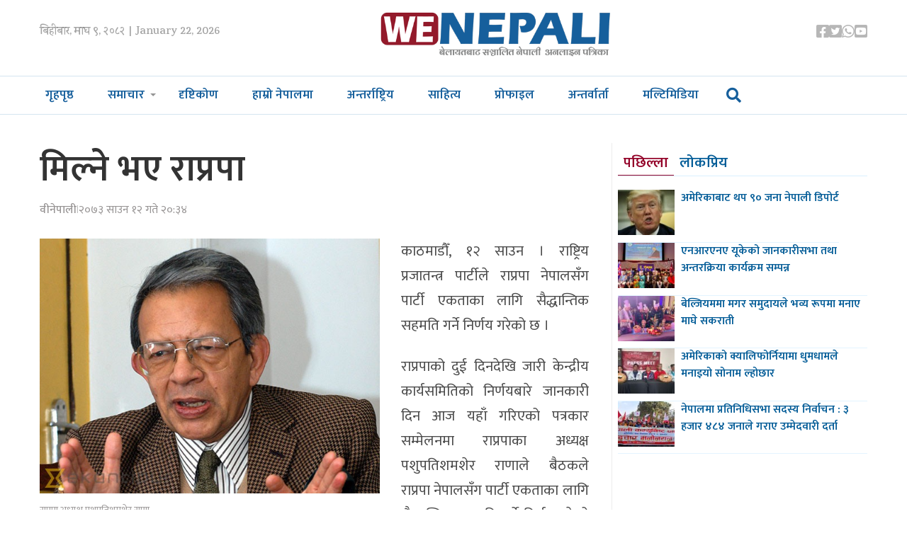

--- FILE ---
content_type: text/html; charset=UTF-8
request_url: https://www.wenepali.com/2016/07/22759.html
body_size: 10189
content:
<!doctype html>
<html><head>
<meta charset="utf-8">
<meta name="keywords" content="Nepal News, Businees News, Nepali Politics, Stock News, Nepali News" />
<meta name="viewport" content="width=device-width, initial-scale=1.0, maximum-scale=1.0, user-scalable=no">
<meta property="fb:app_id" content="844459216167725" />
<title>  मिल्ने भए राप्रपा | We Nepali, UK NEPAL NEWS</title>
<meta name="description" content=" काठमाडौँ, १२ साउन । राष्ट्रिय प्रजातन्त्र पार्टीले राप्रपा नेपालसँग पार्टी एकताका लागि सैद्धान्तिक सहमति गर्ने निर्णय गरेको छ । राप्रपाको दुई दिनदेखि जारी केन्द्रीय कार्यसमितिको निर्णयबारे जानकारी दिन आज यहाँ गरिएको ..." />
<meta name="generator" content="WordPress 6.8.3" />
<meta name='robots' content='max-image-preview:large' />
	<style>img:is([sizes="auto" i], [sizes^="auto," i]) { contain-intrinsic-size: 3000px 1500px }</style>
	<script type="text/javascript">
/* <![CDATA[ */
window._wpemojiSettings = {"baseUrl":"https:\/\/s.w.org\/images\/core\/emoji\/16.0.1\/72x72\/","ext":".png","svgUrl":"https:\/\/s.w.org\/images\/core\/emoji\/16.0.1\/svg\/","svgExt":".svg","source":{"concatemoji":"https:\/\/www.wenepali.com\/wp-includes\/js\/wp-emoji-release.min.js?ver=6.8.3"}};
/*! This file is auto-generated */
!function(s,n){var o,i,e;function c(e){try{var t={supportTests:e,timestamp:(new Date).valueOf()};sessionStorage.setItem(o,JSON.stringify(t))}catch(e){}}function p(e,t,n){e.clearRect(0,0,e.canvas.width,e.canvas.height),e.fillText(t,0,0);var t=new Uint32Array(e.getImageData(0,0,e.canvas.width,e.canvas.height).data),a=(e.clearRect(0,0,e.canvas.width,e.canvas.height),e.fillText(n,0,0),new Uint32Array(e.getImageData(0,0,e.canvas.width,e.canvas.height).data));return t.every(function(e,t){return e===a[t]})}function u(e,t){e.clearRect(0,0,e.canvas.width,e.canvas.height),e.fillText(t,0,0);for(var n=e.getImageData(16,16,1,1),a=0;a<n.data.length;a++)if(0!==n.data[a])return!1;return!0}function f(e,t,n,a){switch(t){case"flag":return n(e,"\ud83c\udff3\ufe0f\u200d\u26a7\ufe0f","\ud83c\udff3\ufe0f\u200b\u26a7\ufe0f")?!1:!n(e,"\ud83c\udde8\ud83c\uddf6","\ud83c\udde8\u200b\ud83c\uddf6")&&!n(e,"\ud83c\udff4\udb40\udc67\udb40\udc62\udb40\udc65\udb40\udc6e\udb40\udc67\udb40\udc7f","\ud83c\udff4\u200b\udb40\udc67\u200b\udb40\udc62\u200b\udb40\udc65\u200b\udb40\udc6e\u200b\udb40\udc67\u200b\udb40\udc7f");case"emoji":return!a(e,"\ud83e\udedf")}return!1}function g(e,t,n,a){var r="undefined"!=typeof WorkerGlobalScope&&self instanceof WorkerGlobalScope?new OffscreenCanvas(300,150):s.createElement("canvas"),o=r.getContext("2d",{willReadFrequently:!0}),i=(o.textBaseline="top",o.font="600 32px Arial",{});return e.forEach(function(e){i[e]=t(o,e,n,a)}),i}function t(e){var t=s.createElement("script");t.src=e,t.defer=!0,s.head.appendChild(t)}"undefined"!=typeof Promise&&(o="wpEmojiSettingsSupports",i=["flag","emoji"],n.supports={everything:!0,everythingExceptFlag:!0},e=new Promise(function(e){s.addEventListener("DOMContentLoaded",e,{once:!0})}),new Promise(function(t){var n=function(){try{var e=JSON.parse(sessionStorage.getItem(o));if("object"==typeof e&&"number"==typeof e.timestamp&&(new Date).valueOf()<e.timestamp+604800&&"object"==typeof e.supportTests)return e.supportTests}catch(e){}return null}();if(!n){if("undefined"!=typeof Worker&&"undefined"!=typeof OffscreenCanvas&&"undefined"!=typeof URL&&URL.createObjectURL&&"undefined"!=typeof Blob)try{var e="postMessage("+g.toString()+"("+[JSON.stringify(i),f.toString(),p.toString(),u.toString()].join(",")+"));",a=new Blob([e],{type:"text/javascript"}),r=new Worker(URL.createObjectURL(a),{name:"wpTestEmojiSupports"});return void(r.onmessage=function(e){c(n=e.data),r.terminate(),t(n)})}catch(e){}c(n=g(i,f,p,u))}t(n)}).then(function(e){for(var t in e)n.supports[t]=e[t],n.supports.everything=n.supports.everything&&n.supports[t],"flag"!==t&&(n.supports.everythingExceptFlag=n.supports.everythingExceptFlag&&n.supports[t]);n.supports.everythingExceptFlag=n.supports.everythingExceptFlag&&!n.supports.flag,n.DOMReady=!1,n.readyCallback=function(){n.DOMReady=!0}}).then(function(){return e}).then(function(){var e;n.supports.everything||(n.readyCallback(),(e=n.source||{}).concatemoji?t(e.concatemoji):e.wpemoji&&e.twemoji&&(t(e.twemoji),t(e.wpemoji)))}))}((window,document),window._wpemojiSettings);
/* ]]> */
</script>
<style id='wp-emoji-styles-inline-css' type='text/css'>

	img.wp-smiley, img.emoji {
		display: inline !important;
		border: none !important;
		box-shadow: none !important;
		height: 1em !important;
		width: 1em !important;
		margin: 0 0.07em !important;
		vertical-align: -0.1em !important;
		background: none !important;
		padding: 0 !important;
	}
</style>
<link rel='stylesheet' id='wp-block-library-css' href='https://www.wenepali.com/wp-includes/css/dist/block-library/style.min.css?ver=6.8.3' type='text/css' media='all' />
<style id='classic-theme-styles-inline-css' type='text/css'>
/*! This file is auto-generated */
.wp-block-button__link{color:#fff;background-color:#32373c;border-radius:9999px;box-shadow:none;text-decoration:none;padding:calc(.667em + 2px) calc(1.333em + 2px);font-size:1.125em}.wp-block-file__button{background:#32373c;color:#fff;text-decoration:none}
</style>
<link rel='stylesheet' id='chautari-style-css' href='https://www.wenepali.com/content/pulls/chautari/chautari.css?ver=6.8.3' type='text/css' media='all' />
<style id='global-styles-inline-css' type='text/css'>
:root{--wp--preset--aspect-ratio--square: 1;--wp--preset--aspect-ratio--4-3: 4/3;--wp--preset--aspect-ratio--3-4: 3/4;--wp--preset--aspect-ratio--3-2: 3/2;--wp--preset--aspect-ratio--2-3: 2/3;--wp--preset--aspect-ratio--16-9: 16/9;--wp--preset--aspect-ratio--9-16: 9/16;--wp--preset--color--black: #000000;--wp--preset--color--cyan-bluish-gray: #abb8c3;--wp--preset--color--white: #ffffff;--wp--preset--color--pale-pink: #f78da7;--wp--preset--color--vivid-red: #cf2e2e;--wp--preset--color--luminous-vivid-orange: #ff6900;--wp--preset--color--luminous-vivid-amber: #fcb900;--wp--preset--color--light-green-cyan: #7bdcb5;--wp--preset--color--vivid-green-cyan: #00d084;--wp--preset--color--pale-cyan-blue: #8ed1fc;--wp--preset--color--vivid-cyan-blue: #0693e3;--wp--preset--color--vivid-purple: #9b51e0;--wp--preset--gradient--vivid-cyan-blue-to-vivid-purple: linear-gradient(135deg,rgba(6,147,227,1) 0%,rgb(155,81,224) 100%);--wp--preset--gradient--light-green-cyan-to-vivid-green-cyan: linear-gradient(135deg,rgb(122,220,180) 0%,rgb(0,208,130) 100%);--wp--preset--gradient--luminous-vivid-amber-to-luminous-vivid-orange: linear-gradient(135deg,rgba(252,185,0,1) 0%,rgba(255,105,0,1) 100%);--wp--preset--gradient--luminous-vivid-orange-to-vivid-red: linear-gradient(135deg,rgba(255,105,0,1) 0%,rgb(207,46,46) 100%);--wp--preset--gradient--very-light-gray-to-cyan-bluish-gray: linear-gradient(135deg,rgb(238,238,238) 0%,rgb(169,184,195) 100%);--wp--preset--gradient--cool-to-warm-spectrum: linear-gradient(135deg,rgb(74,234,220) 0%,rgb(151,120,209) 20%,rgb(207,42,186) 40%,rgb(238,44,130) 60%,rgb(251,105,98) 80%,rgb(254,248,76) 100%);--wp--preset--gradient--blush-light-purple: linear-gradient(135deg,rgb(255,206,236) 0%,rgb(152,150,240) 100%);--wp--preset--gradient--blush-bordeaux: linear-gradient(135deg,rgb(254,205,165) 0%,rgb(254,45,45) 50%,rgb(107,0,62) 100%);--wp--preset--gradient--luminous-dusk: linear-gradient(135deg,rgb(255,203,112) 0%,rgb(199,81,192) 50%,rgb(65,88,208) 100%);--wp--preset--gradient--pale-ocean: linear-gradient(135deg,rgb(255,245,203) 0%,rgb(182,227,212) 50%,rgb(51,167,181) 100%);--wp--preset--gradient--electric-grass: linear-gradient(135deg,rgb(202,248,128) 0%,rgb(113,206,126) 100%);--wp--preset--gradient--midnight: linear-gradient(135deg,rgb(2,3,129) 0%,rgb(40,116,252) 100%);--wp--preset--font-size--small: 13px;--wp--preset--font-size--medium: 20px;--wp--preset--font-size--large: 36px;--wp--preset--font-size--x-large: 42px;--wp--preset--spacing--20: 0.44rem;--wp--preset--spacing--30: 0.67rem;--wp--preset--spacing--40: 1rem;--wp--preset--spacing--50: 1.5rem;--wp--preset--spacing--60: 2.25rem;--wp--preset--spacing--70: 3.38rem;--wp--preset--spacing--80: 5.06rem;--wp--preset--shadow--natural: 6px 6px 9px rgba(0, 0, 0, 0.2);--wp--preset--shadow--deep: 12px 12px 50px rgba(0, 0, 0, 0.4);--wp--preset--shadow--sharp: 6px 6px 0px rgba(0, 0, 0, 0.2);--wp--preset--shadow--outlined: 6px 6px 0px -3px rgba(255, 255, 255, 1), 6px 6px rgba(0, 0, 0, 1);--wp--preset--shadow--crisp: 6px 6px 0px rgba(0, 0, 0, 1);}:where(.is-layout-flex){gap: 0.5em;}:where(.is-layout-grid){gap: 0.5em;}body .is-layout-flex{display: flex;}.is-layout-flex{flex-wrap: wrap;align-items: center;}.is-layout-flex > :is(*, div){margin: 0;}body .is-layout-grid{display: grid;}.is-layout-grid > :is(*, div){margin: 0;}:where(.wp-block-columns.is-layout-flex){gap: 2em;}:where(.wp-block-columns.is-layout-grid){gap: 2em;}:where(.wp-block-post-template.is-layout-flex){gap: 1.25em;}:where(.wp-block-post-template.is-layout-grid){gap: 1.25em;}.has-black-color{color: var(--wp--preset--color--black) !important;}.has-cyan-bluish-gray-color{color: var(--wp--preset--color--cyan-bluish-gray) !important;}.has-white-color{color: var(--wp--preset--color--white) !important;}.has-pale-pink-color{color: var(--wp--preset--color--pale-pink) !important;}.has-vivid-red-color{color: var(--wp--preset--color--vivid-red) !important;}.has-luminous-vivid-orange-color{color: var(--wp--preset--color--luminous-vivid-orange) !important;}.has-luminous-vivid-amber-color{color: var(--wp--preset--color--luminous-vivid-amber) !important;}.has-light-green-cyan-color{color: var(--wp--preset--color--light-green-cyan) !important;}.has-vivid-green-cyan-color{color: var(--wp--preset--color--vivid-green-cyan) !important;}.has-pale-cyan-blue-color{color: var(--wp--preset--color--pale-cyan-blue) !important;}.has-vivid-cyan-blue-color{color: var(--wp--preset--color--vivid-cyan-blue) !important;}.has-vivid-purple-color{color: var(--wp--preset--color--vivid-purple) !important;}.has-black-background-color{background-color: var(--wp--preset--color--black) !important;}.has-cyan-bluish-gray-background-color{background-color: var(--wp--preset--color--cyan-bluish-gray) !important;}.has-white-background-color{background-color: var(--wp--preset--color--white) !important;}.has-pale-pink-background-color{background-color: var(--wp--preset--color--pale-pink) !important;}.has-vivid-red-background-color{background-color: var(--wp--preset--color--vivid-red) !important;}.has-luminous-vivid-orange-background-color{background-color: var(--wp--preset--color--luminous-vivid-orange) !important;}.has-luminous-vivid-amber-background-color{background-color: var(--wp--preset--color--luminous-vivid-amber) !important;}.has-light-green-cyan-background-color{background-color: var(--wp--preset--color--light-green-cyan) !important;}.has-vivid-green-cyan-background-color{background-color: var(--wp--preset--color--vivid-green-cyan) !important;}.has-pale-cyan-blue-background-color{background-color: var(--wp--preset--color--pale-cyan-blue) !important;}.has-vivid-cyan-blue-background-color{background-color: var(--wp--preset--color--vivid-cyan-blue) !important;}.has-vivid-purple-background-color{background-color: var(--wp--preset--color--vivid-purple) !important;}.has-black-border-color{border-color: var(--wp--preset--color--black) !important;}.has-cyan-bluish-gray-border-color{border-color: var(--wp--preset--color--cyan-bluish-gray) !important;}.has-white-border-color{border-color: var(--wp--preset--color--white) !important;}.has-pale-pink-border-color{border-color: var(--wp--preset--color--pale-pink) !important;}.has-vivid-red-border-color{border-color: var(--wp--preset--color--vivid-red) !important;}.has-luminous-vivid-orange-border-color{border-color: var(--wp--preset--color--luminous-vivid-orange) !important;}.has-luminous-vivid-amber-border-color{border-color: var(--wp--preset--color--luminous-vivid-amber) !important;}.has-light-green-cyan-border-color{border-color: var(--wp--preset--color--light-green-cyan) !important;}.has-vivid-green-cyan-border-color{border-color: var(--wp--preset--color--vivid-green-cyan) !important;}.has-pale-cyan-blue-border-color{border-color: var(--wp--preset--color--pale-cyan-blue) !important;}.has-vivid-cyan-blue-border-color{border-color: var(--wp--preset--color--vivid-cyan-blue) !important;}.has-vivid-purple-border-color{border-color: var(--wp--preset--color--vivid-purple) !important;}.has-vivid-cyan-blue-to-vivid-purple-gradient-background{background: var(--wp--preset--gradient--vivid-cyan-blue-to-vivid-purple) !important;}.has-light-green-cyan-to-vivid-green-cyan-gradient-background{background: var(--wp--preset--gradient--light-green-cyan-to-vivid-green-cyan) !important;}.has-luminous-vivid-amber-to-luminous-vivid-orange-gradient-background{background: var(--wp--preset--gradient--luminous-vivid-amber-to-luminous-vivid-orange) !important;}.has-luminous-vivid-orange-to-vivid-red-gradient-background{background: var(--wp--preset--gradient--luminous-vivid-orange-to-vivid-red) !important;}.has-very-light-gray-to-cyan-bluish-gray-gradient-background{background: var(--wp--preset--gradient--very-light-gray-to-cyan-bluish-gray) !important;}.has-cool-to-warm-spectrum-gradient-background{background: var(--wp--preset--gradient--cool-to-warm-spectrum) !important;}.has-blush-light-purple-gradient-background{background: var(--wp--preset--gradient--blush-light-purple) !important;}.has-blush-bordeaux-gradient-background{background: var(--wp--preset--gradient--blush-bordeaux) !important;}.has-luminous-dusk-gradient-background{background: var(--wp--preset--gradient--luminous-dusk) !important;}.has-pale-ocean-gradient-background{background: var(--wp--preset--gradient--pale-ocean) !important;}.has-electric-grass-gradient-background{background: var(--wp--preset--gradient--electric-grass) !important;}.has-midnight-gradient-background{background: var(--wp--preset--gradient--midnight) !important;}.has-small-font-size{font-size: var(--wp--preset--font-size--small) !important;}.has-medium-font-size{font-size: var(--wp--preset--font-size--medium) !important;}.has-large-font-size{font-size: var(--wp--preset--font-size--large) !important;}.has-x-large-font-size{font-size: var(--wp--preset--font-size--x-large) !important;}
:where(.wp-block-post-template.is-layout-flex){gap: 1.25em;}:where(.wp-block-post-template.is-layout-grid){gap: 1.25em;}
:where(.wp-block-columns.is-layout-flex){gap: 2em;}:where(.wp-block-columns.is-layout-grid){gap: 2em;}
:root :where(.wp-block-pullquote){font-size: 1.5em;line-height: 1.6;}
</style>
<link rel='stylesheet' id='fontawesome-css' href='https://www.wenepali.com/content/themes/wenepali/css/all.css?ver=1.1' type='text/css' media='all' />
<link rel='stylesheet' id='style-css' href='https://www.wenepali.com/content/themes/wenepali/style.css?ver=1.1' type='text/css' media='all' />
<link rel='stylesheet' id='front-css' href='https://www.wenepali.com/content/themes/wenepali/css/front.css?ver=1.1' type='text/css' media='all' />
<script type="text/javascript" src="https://www.wenepali.com/wp-includes/js/jquery/jquery.min.js?ver=3.7.1" id="jquery-core-js"></script>
<script type="text/javascript" src="https://www.wenepali.com/wp-includes/js/jquery/jquery-migrate.min.js?ver=3.4.1" id="jquery-migrate-js"></script>
<script type="text/javascript" src="https://www.wenepali.com/content/themes/wenepali/js/jquery-3.5.0.min.js?ver=6.8.3" id="jq-js"></script>
<script type="text/javascript" src="https://www.wenepali.com/content/themes/wenepali/js/main.js?ver=6.8.3" id="main-js"></script>
<link rel="https://api.w.org/" href="https://www.wenepali.com/wp-json/" /><link rel="alternate" title="JSON" type="application/json" href="https://www.wenepali.com/wp-json/wp/v2/posts/22759" /><link rel="EditURI" type="application/rsd+xml" title="RSD" href="https://www.wenepali.com/xmlrpc.php?rsd" />
<meta name="generator" content="WordPress 6.8.3" />
<link rel="canonical" href="https://www.wenepali.com/2016/07/22759.html" />
<link rel='shortlink' href='https://www.wenepali.com/?p=22759' />
<link rel="alternate" title="oEmbed (JSON)" type="application/json+oembed" href="https://www.wenepali.com/wp-json/oembed/1.0/embed?url=https%3A%2F%2Fwww.wenepali.com%2F2016%2F07%2F22759.html" />
<link rel="alternate" title="oEmbed (XML)" type="text/xml+oembed" href="https://www.wenepali.com/wp-json/oembed/1.0/embed?url=https%3A%2F%2Fwww.wenepali.com%2F2016%2F07%2F22759.html&#038;format=xml" />
		<meta property="fb:pages" content="544360695658393" />
		
<meta name="twitter:site" value="@WeNepaliDotcom"/> 
<meta name="twitter:card" content="summary_large_image">
<meta name="twitter:image" content="http://wenepali.com/wp-content/uploads/2016/07/PashuPati-JBR.jpg">
<meta name="twitter:description" content=" काठमाडौँ, १२ साउन । राष्ट्रिय प्रजातन्त्र पार्टीले राप्रपा नेपालसँग पार्टी एकताका लागि सैद्धान्तिक सहमति गर्ने निर्णय गरेको छ । राप्रपाको दुई दिनदेखि जारी केन्द्रीय कार्यसमितिको निर्णयबारे जानकारी दिन आज यहाँ गरिएको ..."> 
<meta property="og:title" content="मिल्ने भए राप्रपा "/>
<meta property="og:url" content="https://www.wenepali.com/2016/07/22759.html"/>
<meta property="og:image" content="http://wenepali.com/wp-content/uploads/2016/07/PashuPati-JBR.jpg" />
<meta property="og:type" content="article"/>
<meta property="og:site_name" content="UK NEPALI NEWS | UK NEPAL NEWS"/>
<link rel="shortcut icon" type="image/x-icon" href="https://www.wenepali.com/content/themes/wenepali/images/favicon.ico" />
<link rel="alternate" type="application/rss+xml" title="RSS 2.0" href="https://www.wenepali.com/feed" />
<link rel="apple-touch-icon" sizes="57x57" href="https://www.wenepali.com/content/themes/wenepali/images/ico/apple-icon-57x57.png">
<link rel="apple-touch-icon" sizes="60x60" href="https://www.wenepali.com/content/themes/wenepali/images/ico/apple-icon-60x60.png">
<link rel="apple-touch-icon" sizes="72x72" href="https://www.wenepali.com/content/themes/wenepali/images/ico/apple-icon-72x72.png">
<link rel="apple-touch-icon" sizes="76x76" href="https://www.wenepali.com/content/themes/wenepali/images/ico/apple-icon-76x76.png">
<link rel="apple-touch-icon" sizes="114x114" href="https://www.wenepali.com/content/themes/wenepali/images/ico/apple-icon-114x114.png">
<link rel="apple-touch-icon" sizes="120x120" href="https://www.wenepali.com/content/themes/wenepali/images/ico/apple-icon-120x120.png">
<link rel="apple-touch-icon" sizes="144x144" href="https://www.wenepali.com/content/themes/wenepali/images/ico/apple-icon-144x144.png">
<link rel="apple-touch-icon" sizes="152x152" href="https://www.wenepali.com/content/themes/wenepali/images/ico/apple-icon-152x152.png">
<link rel="apple-touch-icon" sizes="180x180" href="https://www.wenepali.com/content/themes/wenepali/images/ico/apple-icon-180x180.png">
<link rel="icon" type="image/png" sizes="192x192"  href="https://www.wenepali.com/content/themes/wenepali/images/ico/android-icon-192x192.png">
<link rel="icon" type="image/png" sizes="32x32" href="https://www.wenepali.com/content/themes/wenepali/images/ico/favicon-32x32.png">
<link rel="icon" type="image/png" sizes="96x96" href="https://www.wenepali.com/content/themes/wenepali/images/ico/favicon-96x96.png">
<link rel="icon" type="image/png" sizes="16x16" href="https://www.wenepali.com/content/themes/wenepali/images/ico/favicon-16x16.png">
<link rel="manifest" href="https://www.wenepali.com/content/themes/wenepali/images/ico/manifest.json">
<meta name="msapplication-TileColor" content="#ffffff">
<meta name="msapplication-TileImage" content="https://www.wenepali.com/content/themes/wenepali/images/ico/ms-icon-144x144.png">
<meta name="theme-color" content="#ffffff">
      <link rel="alternate" type="application/rss+xml" title="RSS 2.0" href="https://www.wenepali.com/feed" />
      <!-- <script type="text/javascript" src="https://www.wenepali.com/content/themes/wenepali/js/jquery-3.5.0.min.js"></script> -->
    
<script type='text/javascript' src='https://platform-api.sharethis.com/js/sharethis.js#property=5b7283520707b60017442449&product=inline-share-buttons' async='async'></script>    
      <meta name='robots' content='max-image-preview:large' />
	<style>img:is([sizes="auto" i], [sizes^="auto," i]) { contain-intrinsic-size: 3000px 1500px }</style>
	<link rel="https://api.w.org/" href="https://www.wenepali.com/wp-json/" /><link rel="alternate" title="JSON" type="application/json" href="https://www.wenepali.com/wp-json/wp/v2/posts/22759" /><link rel="EditURI" type="application/rsd+xml" title="RSD" href="https://www.wenepali.com/xmlrpc.php?rsd" />
<meta name="generator" content="WordPress 6.8.3" />
<link rel="canonical" href="https://www.wenepali.com/2016/07/22759.html" />
<link rel='shortlink' href='https://www.wenepali.com/?p=22759' />
<link rel="alternate" title="oEmbed (JSON)" type="application/json+oembed" href="https://www.wenepali.com/wp-json/oembed/1.0/embed?url=https%3A%2F%2Fwww.wenepali.com%2F2016%2F07%2F22759.html" />
<link rel="alternate" title="oEmbed (XML)" type="text/xml+oembed" href="https://www.wenepali.com/wp-json/oembed/1.0/embed?url=https%3A%2F%2Fwww.wenepali.com%2F2016%2F07%2F22759.html&#038;format=xml" />
		<meta property="fb:pages" content="544360695658393" />
		   </head>
   <body>
      <div id="fb-root"></div>
      <script>(function(d, s, id) {
         var js, fjs = d.getElementsByTagName(s)[0];
         if (d.getElementById(id)) return;
         js = d.createElement(s); js.id = id;
         js.src = "//connect.facebook.net/en_US/sdk.js#xfbml=1&version=v2.10&appId=1932319677017273";
         fjs.parentNode.insertBefore(js, fjs);
         }(document, 'script', 'facebook-jssdk'));
      </script>
      <header>
         <div class="wrapper top df">                     
            <time class="top_time">
               बिहीबार, माघ ९, २०८२  | January 22, 2026            </time>
            <a href="index.php" class="top_logo"><img src="https://www.wenepali.com/content/themes/wenepali/images/logo.png"></a>
            <ul class="top_ul df">
               <li class="top_li">
                  <a href="https://www.facebook.com/WeNepaliNews" target="_blank" class="top_a">
                     <i class="fab fa-facebook-square"></i>
                  </a>
               </li>
               <li class="top_li">
                  <a href="https://twitter.com/WeNepaliDotcom" target="_blank" class="top_a">
                     <i class="fab fa-twitter-square"></i>
                  </a>
               </li>
               <li class="top_li">
                  <a href="#" class="top_a">
                     <i class="fab fa-whatsapp"></i>
                  </a>
               </li>
               <li class="top_li">
                  <a href="https://www.youtube.com/channel/UCHzBFhG-nevm3Rb_FGqEZTg" target="_blank" class="top_a">
                     <i class="fab fa-youtube-square"></i>
                  </a>
               </li>
                  </ul>
         </div>
         <div class="menu">
            <div class="menu_wrap">
               <button class="menu_toggler">
                  <i class="fa fa-bars menu_show"></i>
                  <i class="fa fa-times menu_hide"></i>
               </button>
               <a href="https://www.wenepali.com" class="menu_logo"><img src="https://www.wenepali.com/content/themes/wenepali/images/logo.png"></a>        
               <ul class="menu_ul df">
                  <li class="menu_item">
                     <a href="https://www.wenepali.com/" class="menu_link ">गृहपृष्ठ</a>
                  </li>
                  <li class="menu_item drop">
                     <a href="javascript:void(0);" class="menu_link">समाचार</a>
                     <ul class="sbmnu">
                        <li class="sbmnu_item"><a class="sbmnu_link" href="https://www.wenepali.com/category/uk-news">युके समाचार</a></li>
                        <li class="sbmnu_item"><a class="sbmnu_link" href="https://www.wenepali.com/category/special">वीनेपाली स्पेशल</a></li>
                        <li class="sbmnu_item"><a class="sbmnu_link" href="https://www.wenepali.com/category/sports">खेलकुद</a></li>
                        <li class="sbmnu_item"><a class="sbmnu_link" href="https://www.wenepali.com/category/ranga">रंगमञ्च</a></li>
                     </ul>
                  </li>
                  <li class="menu_item">
                     <a href="https://www.wenepali.com/category/views/" class="menu_link ">दृष्टिकोण</a>
                  </li>
                  <li class="menu_item">
                     <a href="https://www.wenepali.com/category/nepalma/" class="menu_link ">हाम्रो नेपालमा</a>
                  </li>
                  <li class="menu_item">
                     <a href="https://www.wenepali.com/category/international/" class="menu_link ">अन्तर्राष्ट्रिय</a>
                  </li>
                  <li class="menu_item">
                     <a href="https://www.wenepali.com/category/literature/" class="menu_link ">साहित्य</a>
                  </li>
                  <li class="menu_item">
                     <a href="https://www.wenepali.com/category/profile/" class="menu_link ">प्रोफाइल</a>
                  </li>
                  <li class="menu_item">
                     <a href="https://www.wenepali.com/category/interview/" class="menu_link ">अन्तर्वार्ता</a>
                  </li>
                  <li class="menu_item">
                     <a href="https://www.wenepali.com/category/multimedia/" class="menu_link ">मल्टिमिडिया</a>
                  </li>
                   
                   <li class="searchli">
                       
                       <i class="fa fa-search srop" aria-hidden="true"></i>
                       
                       
                   </li>
                   
                   
               </ul>
            </div> 
             <div id="myOverlay" class="overlay">
  <span class="closebtn" title="Close Search Window"><i class="fa fa-times-circle" aria-hidden="true"></i>
</span>
  <div class="overlay-content">
    <form role="search" method="get" id="searchform" action="https://www.wenepali.com/">
      <input type="text" name="s" id="s" placeholder="खोजी.." name="search">
      <button type="submit" id="searchsubmit"><i class="fa fa-search"></i></button>
    </form>
  </div>
</div> 
             
         </div>
      </header><div class="wrapper ad-wrap mt40">
   </div>
<div class="wrapper mt40 df gap-24">
   <div class="w-75 gap-19 detail">
            <div class="detail_content">
                    
          
          
          
          
         <h1 class="detail_content_title">मिल्ने भए राप्रपा</h1>
                  <aside class="detail_content_info df">
              <span class="writer">वीनेपाली</span>
             | 
            <span class="pub-date">२०७३ साउन  १२ गते २०:३४</span> 
           
         </aside>       	<div style="clear:both; height:1px;">
				  </div>	  
         <div class="share">
       <!-- ShareThis BEGIN --><div class="sharethis-inline-share-buttons"></div><!-- ShareThis END -->
			 
         </div>
		 	<div style="clear:both; height:10px;">
				  </div>	 
         <div id="attachment_22760" style="width: 490px" class="wp-caption alignleft"><a href="http://wenepali.com/wp-content/uploads/2016/07/PashuPati-JBR.jpg"><img fetchpriority="high" decoding="async" aria-describedby="caption-attachment-22760" class="wp-image-22760" src="http://wenepali.com/wp-content/uploads/2016/07/PashuPati-JBR.jpg" alt="PashuPati JBR" width="480" height="360" srcset="https://www.wenepali.com/content/static/2016/07/PashuPati-JBR.jpg 600w, https://www.wenepali.com/content/static/2016/07/PashuPati-JBR-300x225.jpg 300w" sizes="(max-width: 480px) 100vw, 480px" /></a><p id="caption-attachment-22760" class="wp-caption-text">राप्रपा अध्यक्ष पशुपतिशमशेर राणा</p></div>
<div>
<p class="popPara">काठमाडौँ, १२ साउन । राष्ट्रिय प्रजातन्त्र पार्टीले राप्रपा नेपालसँग पार्टी एकताका लागि सैद्धान्तिक सहमति गर्ने निर्णय गरेको छ ।</p>
<p>राप्रपाको दुई दिनदेखि जारी केन्द्रीय कार्यसमितिको निर्णयबारे जानकारी दिन आज यहाँ गरिएको पत्रकार सम्मेलनमा राप्रपाका अध्यक्ष पशुपतिशमशेर राणाले बैठकले राप्रपा नेपालसँग पार्टी एकताका लागि सैद्धान्तिक सहमति गर्ने निर्णय गरेको बताउनुभयो । उहाँले पार्टी मिलाएर मात्र नपुग्ने भन्दै यसलाई मिलाएर ठूलो शक्ति बनाउने उल्लेख गर्नु भयो ।</p>
<p>अध्यक्ष राणाले राष्ट्रियता, प्रजातन्त्र, उदारवाद र हिन्दू राष्ट्रको रक्षाका लागि राप्रपा नेपाल समानान्तर समितिसँग पार्टी एकीकरण गरेको बताउनुभयो ।</p>
<p>पार्टीका निवर्तमान अध्यक्ष एवम् पूर्वप्रधानमन्त्री लोकेन्द्रबहादुर चन्दले राष्ट्रिय राजनीतिमा राष्ट्रवादी शक्तिको निर्णायक भूमिका आवश्यक भएकाले एकतामा जुटेको बताउनुभयो । समान विचारधारा भएको राष्ट्रवादी शक्ति एक हुनुपर्छ भन्ने उद्देश्यले एकीकरण भएको उहाँले स्पष्ट पार्नुभयो ।</p>
<p>पार्टीका वरिष्ठ नेता डा प्रकाशचन्द्र लोहनीले नेपालको राजनीति तथा समाजको विकासक्रमलाई सही मार्गमा ल्याउन परम्परागत, राष्ट्रवादी शक्तिको एकता आवश्यक रहेको बताउनुभयो । उहाँले भन्नुभयो, “देशमा एउटा राष्ट्रवादी प्रजातान्त्रिक शक्तिको खाँचो सबैलाई महसुस भएको छ ।”</p>
<p>मङ्गलबार पार्टीको अध्यक्ष बन्नुभएका राणाले आजबाट विधिवत् अध्यक्षको जिम्मेवारी सम्हाल्नुभएको छ । उहाँलाई निवर्तमान अध्यक्ष लोकेन्द्रबहादुर चन्दले खादा ओढाएर बधाई तथा शुभकामना व्यक्त गर्नुभएको थियो ।</p>
</div>
</p>	<div style="clear:both; height:15px;">
				  </div>	  
	<div class="share">
       <!-- ShareThis BEGIN --><div class="sharethis-inline-share-buttons"></div><!-- ShareThis END -->
			 
         </div>	  
		  
		  
      </div>
       
        <div class="ad-wrap mt16">
               <div class=""><a href="http://www.krisfoods.com/" target="_blank"><img src="https://www.wenepali.com/content/static/2020/08/krish-food.gif" width="800" style="margin-bottom:px;"></a></div>   </div>    
       
      <h3 class="detail_bottom_title">प्रतिक्रिया</h3>      
      <div class="fb-comments" data-href="https://www.wenepali.com/2016/07/22759.html" data-numposts="10" data-width="100%"></div>
      <div class="ad-wrap mt16">
          
      </div>
            <h3 class="detail_bottom_title mt16">सम्बन्धित सामाग्री</h3>
      <div class="related df gap-19">
               <div class="related_post">
            <a class="img-outer" href="https://www.wenepali.com/2026/01/101625.html">
               <img src='https://www.wenepali.com/content/static/2026/01/tamang-coperation-press-meet-scaled-420x315.jpg' title='' align='left' width='420' height='315'  />            </a>
            <h3 class="related_post_title p5 dim-bg"><a href="https://www.wenepali.com/2026/01/101625.html" rel="bookmark">अमेरिकाको क्यालिफोर्नियामा धुमधामले मनाइयो सोनाम ल्होछार</a></h3>
         </div>
               <div class="related_post">
            <a class="img-outer" href="https://www.wenepali.com/2026/01/101622.html">
               <img src='https://www.wenepali.com/content/static/2026/01/elections-420x315.jpg' title='' align='left' width='420' height='315'  />            </a>
            <h3 class="related_post_title p5 dim-bg"><a href="https://www.wenepali.com/2026/01/101622.html" rel="bookmark">नेपालमा प्रतिनिधिसभा सदस्य निर्वाचन : ३ हजार ४८४ जनाले गराए उम्मेदवारी दर्ता</a></h3>
         </div>
               <div class="related_post">
            <a class="img-outer" href="https://www.wenepali.com/2026/01/101619.html">
               <img src='https://www.wenepali.com/content/static/2025/09/Trum-uk-420x315.jpg' title='' align='left' width='420' height='315'  />            </a>
            <h3 class="related_post_title p5 dim-bg"><a href="https://www.wenepali.com/2026/01/101619.html" rel="bookmark">टापु सम्झौतामा बेलायतको निर्णयलाई ‘ठूलो मूर्खता’ भन्दै ट्रम्पको आलोचना</a></h3>
         </div>
               <div class="related_post">
            <a class="img-outer" href="https://www.wenepali.com/2026/01/101614.html">
               <img src='https://www.wenepali.com/content/static/2026/01/Mahabir-Pun-420x315.jpg' title='' align='left' width='420' height='315'  />            </a>
            <h3 class="related_post_title p5 dim-bg"><a href="https://www.wenepali.com/2026/01/101614.html" rel="bookmark">नेपाल सरकारका शिक्षामन्त्री महावीर पुनद्वारा राजीनामा, म्याग्दीबाट उम्मेदवारी</a></h3>
         </div>
               <div class="related_post">
            <a class="img-outer" href="https://www.wenepali.com/2026/01/101611.html">
               <img src='https://www.wenepali.com/content/static/2025/10/NRNA-420x315.jpg' title='' align='left' width='420' height='315'  />            </a>
            <h3 class="related_post_title p5 dim-bg"><a href="https://www.wenepali.com/2026/01/101611.html" rel="bookmark">एनआरएनएको १२औँ अन्तर्राष्ट्रिय महाधिवेशन सर्‍यो, अब १४-१६ मार्चमा हुने [विज्ञप्तिसहित]</a></h3>
         </div>
               <div class="related_post">
            <a class="img-outer" href="https://www.wenepali.com/2026/01/101608.html">
               <img src='https://www.wenepali.com/content/static/2025/08/Durga-prasain-1-420x315.jpg' title='' align='left' width='420' height='315'  />            </a>
            <h3 class="related_post_title p5 dim-bg"><a href="https://www.wenepali.com/2026/01/101608.html" rel="bookmark">मेडिकल व्यवसायी दुर्गा प्रसाईं पोखराबाट पक्राउ</a></h3>
         </div>
            </div>
             
   </div>
   <div class="w-33">
      <div class="ad-wrap">
               </div>
       <div>
       <ul class="side-menu">
		    <li class="side-item"><a href="#latest" class="side-link">पछिल्ला</a></li>
		    <li class="side-item"><a href="#popular" class="side-link">लोकप्रिय</a></li>
		</ul>

		<ul id="latest" class="side-content">
			<li><a href='https://www.wenepali.com/2026/01/101639.html' rel='bookmark'><img src='https://www.wenepali.com/content/static/2024/05/Trump-120x80.jpg' title='' align='left' width='120' height='80'  /><span>अमेरिकाबाट थप ९० जना नेपाली डिपोर्ट</span></a></li><li><a href='https://www.wenepali.com/2026/01/101633.html' rel='bookmark'><img src='https://www.wenepali.com/content/static/2026/01/PIP-18-1-120x80.jpg' title='' align='left' width='120' height='80'  /><span>एनआरएनए यूकेको जानकारीसभा तथा अन्तरक्रिया कार्यक्रम सम्पन्न</span></a></li><li><a href='https://www.wenepali.com/2026/01/101628.html' rel='bookmark'><img src='https://www.wenepali.com/content/static/2026/01/0959001c-2f20-48e4-b0e5-c47428fecc1e-120x80.jpg' title='' align='left' width='120' height='80'  /><span>बेल्जियममा मगर समुदायले भव्य रूपमा मनाए माघे सकराती</span></a></li><li><a href='https://www.wenepali.com/2026/01/101625.html' rel='bookmark'><img src='https://www.wenepali.com/content/static/2026/01/tamang-coperation-press-meet-scaled-120x80.jpg' title='' align='left' width='120' height='80'  /><span>अमेरिकाको क्यालिफोर्नियामा धुमधामले मनाइयो सोनाम ल्होछार</span></a></li><li><a href='https://www.wenepali.com/2026/01/101622.html' rel='bookmark'><img src='https://www.wenepali.com/content/static/2026/01/elections-120x80.jpg' title='' align='left' width='120' height='80'  /><span>नेपालमा प्रतिनिधिसभा सदस्य निर्वाचन : ३ हजार ४८४ जनाले गराए उम्मेदवारी दर्ता</span></a></li>		</ul>
		
		<ul id="popular" class="side-content">
			<li><a href='https://www.wenepali.com/2026/01/101580.html' rel='bookmark'><img src='https://www.wenepali.com/content/static/2026/01/Sunar-120x80.jpg' title='' align='left' width='120' height='80'  /><span>गिनिज वर्ल्ड रेकर्ड धारक सुनारलाई अमेरिकामा खेल विज्ञानमा मानार्थ विद्यावारिधि</span></a></li><li><a href='https://www.wenepali.com/2026/01/101562.html' rel='bookmark'><img src='https://www.wenepali.com/content/static/2026/01/Messenger_creation_A7B34B75-42DC-4439-8CD2-73A7F729F8F8-120x80.jpeg' title='' align='left' width='120' height='80'  /><span>तमु लम परिवार यूकेको विशेष बैठक, यस्ता छन् निर्णयहरु</span></a></li><li><a href='https://www.wenepali.com/2026/01/101560.html' rel='bookmark'><img src='https://www.wenepali.com/content/static/2025/11/UK-120x80.jpg' title='' align='left' width='120' height='80'  /><span>जासुसी आरोपमा बेलायती कूटनीतिज्ञ निष्कासित</span></a></li><li><a href='https://www.wenepali.com/2026/01/101576.html' rel='bookmark'><img src='https://www.wenepali.com/content/static/2026/01/Messenger_creation_9E0DB378-B08F-4CB5-ADC2-A50D0EC12CB2-120x80.jpeg' title='' align='left' width='120' height='80'  /><span>अमेरिकाद्वारा ७५ देशका नागरिकका लागि आप्रवासी भिसामा अस्थायी रोक</span></a></li><li><a href='https://www.wenepali.com/2026/01/101585.html' rel='bookmark'><img src='https://www.wenepali.com/content/static/2026/01/Maghi-120x80.jpg' title='' align='left' width='120' height='80'  /><span>यसरी मनायो थारु कल्याणकारी सभा यूकेले माघी पर्व</span></a></li>		</ul>
       </div>
       
   </div>
</div>
<footer class="footer mt40">
	<div class="wrapper df gap-24">
		<div class="w-33">
			<ul class="footer_ul">
				<li class="footer_li">
					<a href="https://www.wenepali.com/about" class="footer_a">About Us</a>
				</li>
				<li class="footer_li">
					<a href="https://www.wenepali.com/contact" class="footer_a">Contact Us</a>
				</li>
				<li class="footer_li">
					<a href="https://www.wenepali.com/privacy-policy" class="footer_a">Privacy Policy</a>
				</li>
				
			</ul>
		</div>
		<div class="w-33">
			<aside class="footer_col">
				<h6 class="footer_title">Editor</h6>
				<span class="footer_text">Naresh Khapangi</span>					
			</aside>
			<aside class="footer_col">
				<h6 class="footer_title">Sub-Editor</h6>
				<span class="footer_text">Pramila Labung Rai</span>
			</aside>				
		</div>
		<div class="w-33">				
			<span class="footer_info"><strong>WeNepali.com Ltd. Registered in England</strong></span>					
			<span class="footer_info">Registered No.: 8947559</span>
			<span class="footer_info">Registered Address: <br>
                13 Bondfield Walk Dartford, Kent DA1 5JS</span>
		</div>	
	</div>
	<div class="wrapper copyright">
		<p>© २०१२-२०२२, सर्वाधिकार  वीनेपाली डट कममा सुरक्षित</p>
	</div>
</footer>
<script>
  (function(i,s,o,g,r,a,m){i['GoogleAnalyticsObject']=r;i[r]=i[r]||function(){
  (i[r].q=i[r].q||[]).push(arguments)},i[r].l=1*new Date();a=s.createElement(o),
  m=s.getElementsByTagName(o)[0];a.async=1;a.src=g;m.parentNode.insertBefore(a,m)
  })(window,document,'script','//www.google-analytics.com/analytics.js','ga');

  ga('create', 'UA-273038-25', 'auto');
  ga('send', 'pageview');

</script>
<script type="speculationrules">
{"prefetch":[{"source":"document","where":{"and":[{"href_matches":"\/*"},{"not":{"href_matches":["\/wp-*.php","\/wp-admin\/*","\/content\/static\/*","\/content\/*","\/content\/pulls\/*","\/content\/themes\/wenepali\/*","\/*\\?(.+)"]}},{"not":{"selector_matches":"a[rel~=\"nofollow\"]"}},{"not":{"selector_matches":".no-prefetch, .no-prefetch a"}}]},"eagerness":"conservative"}]}
</script>
<!--page-->
<script defer src="https://static.cloudflareinsights.com/beacon.min.js/vcd15cbe7772f49c399c6a5babf22c1241717689176015" integrity="sha512-ZpsOmlRQV6y907TI0dKBHq9Md29nnaEIPlkf84rnaERnq6zvWvPUqr2ft8M1aS28oN72PdrCzSjY4U6VaAw1EQ==" data-cf-beacon='{"version":"2024.11.0","token":"c3054ce5a16e4173bc081a5ae9607420","r":1,"server_timing":{"name":{"cfCacheStatus":true,"cfEdge":true,"cfExtPri":true,"cfL4":true,"cfOrigin":true,"cfSpeedBrain":true},"location_startswith":null}}' crossorigin="anonymous"></script>
</body>
</html>
<!--
Performance optimized by W3 Total Cache. Learn more: https://www.boldgrid.com/w3-total-cache/

Page Caching using Disk: Enhanced 
Database Caching 14/76 queries in 0.136 seconds using Redis

Served from: www.wenepali.com @ 2026-01-22 06:25:20 by W3 Total Cache
-->

--- FILE ---
content_type: text/plain
request_url: https://www.google-analytics.com/j/collect?v=1&_v=j102&a=556944256&t=pageview&_s=1&dl=https%3A%2F%2Fwww.wenepali.com%2F2016%2F07%2F22759.html&ul=en-us%40posix&dt=%E0%A4%AE%E0%A4%BF%E0%A4%B2%E0%A5%8D%E0%A4%A8%E0%A5%87%20%E0%A4%AD%E0%A4%8F%20%E0%A4%B0%E0%A4%BE%E0%A4%AA%E0%A5%8D%E0%A4%B0%E0%A4%AA%E0%A4%BE%20%7C%20We%20Nepali%2C%20UK%20NEPAL%20NEWS&sr=1280x720&vp=1280x720&_u=IEBAAEABAAAAACAAI~&jid=507002336&gjid=769040933&cid=640113766.1769063122&tid=UA-273038-25&_gid=1196309255.1769063122&_r=1&_slc=1&z=736875793
body_size: -450
content:
2,cG-77FRJBB246